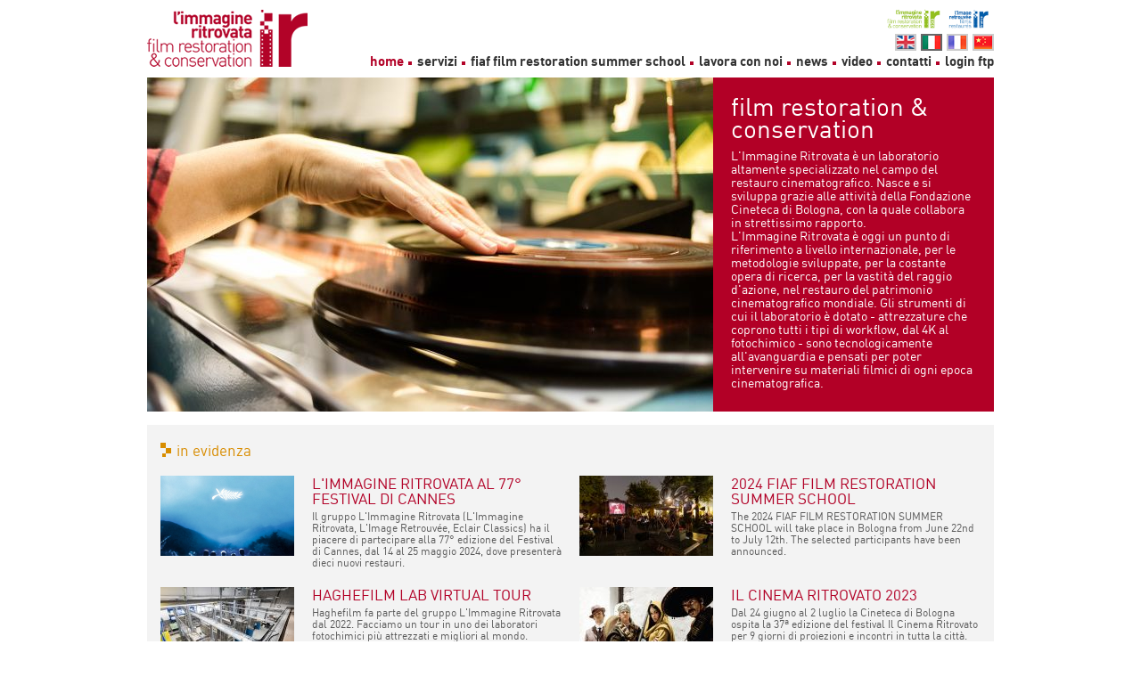

--- FILE ---
content_type: text/html; charset=UTF-8
request_url: https://www.immagineritrovata.it/it/
body_size: 4635
content:
<?xml version="1.0" encoding="utf-8"?>
<!DOCTYPE html PUBLIC "-//W3C//DTD XHTML 1.0 Strict//EN" "http://www.w3.org/TR/xhtml1/DTD/xhtml1-strict.dtd">
<html xmlns="http://www.w3.org/1999/xhtml" xml:lang="it" lang="it">
<head>
<title>L'Immagine Ritrovata - Laboratorio di restauro cinematografico</title>
<meta http-equiv="content-type" content="text/html;charset=utf-8" />
<meta http-equiv="Content-Style-Type" content="text/css" />
<meta name="description" content="scuola riparazione pellicole" />
<meta name="keywords" content="l'immagine ritrovata laboratorio restauro digitale film " />
<meta name="author" content="D-sign.it" />
<meta name="generator" content="OxCMS by D-sign.it" />
<meta name="viewport" content="width=device-width, initial-scale=1.0">
<link rel="shortcut icon" href="/favicon.ico" />
<link rel="stylesheet" rev="stylesheet" href="/styles/index.css" type="text/css" media="screen" />
<script type="text/javascript" src="/js/jquery.js"></script>
<script type="text/javascript" src="/js/swfobject.js"></script>
<script type="text/javascript" src="/js/jquery.checkbox.min.js"></script>
<script type="text/javascript" src="/js/jquery.fancybox-1.3.1.pack.js"></script>
<script type="text/javascript" src="/js/jquery.mousewheel-3.0.2.pack.js"></script>
<script type="text/javascript" src="/js/jquery.cycle.all.min.js"></script>
<script type="text/javascript" src="/js/functions.js"></script>
<script type="text/javascript" src="/js/audio-player.js"></script>

<script type="text/javascript">

$(document).ready(function(){
        $("a[rel=lightbox]").fancybox();
        $('input[type=checkbox]').checkbox({
            empty: '{$dsite.site_root}pics/empty.png'
        });
        $(".videopopup").fancybox({
            'autoScale'     : false,
            'transitionIn'  : 'none',
            'transitionOut' : 'none',
            'type'          : 'swf'
        });
		 AudioPlayer.setup("/oxplayer/player.swf", {
                width: 290
            });
    });

</script>

<script type="text/javascript">
    var lang='it';
</script>
<script type="text/javascript">

  var _gaq = _gaq || [];
  _gaq.push(['_setAccount', 'UA-7211741-5']);
  _gaq.push(['_trackPageview']);

  (function() {
    var ga = document.createElement('script'); ga.type = 'text/javascript'; ga.async = true;
    ga.src = ('https:' == document.location.protocol ? 'https://ssl' : 'http://www') + '.google-analytics.com/ga.js';
    var s = document.getElementsByTagName('script')[0]; s.parentNode.insertBefore(ga, s);
  })();

</script></head>
<body class="home" >
    <div id="extwrapper">
    <div id="wrapper">
        <div id="header" class="clearfix">
        <div id ="logo-francia">
        			<a title="L'Image Retrouvee" href="http://www.imageretrouvee.fr/" target="_blank">
					<img alt="L'Image Retrouvee" src="/pics/logo-francia.png">
				</a>
			</div>
        	<div id="logo-asia">
				<a title="L'Immagine Ritrovata Asia" href="http://www.immagineritrovata.asia/" target="_blank">
					<img alt="L'Immagine Ritrovata" src="/pics/logo-asia.png">
				</a>
			</div>
        	<div id="langswitch">
                                    <a href="/cn/" class=" cn">cn</a>
                                                        <a href="/fr/" class=" fr">fr</a>
                                                        <a href="/it/" class="current it">it</a>
                                                        <a href="/" class=" en">en</a>
                                                </div>
            
            <div id="logo">
                <a href="/it/" title="Immagine Ritrovata">
                    <img src="/pics/logo.png" alt="Immagine Ritrovata" />
                </a>
                <span class="name">Immagine Ritrovata</span> <span class="claim">scuola riparazione pellicole</span>
            </div>
                
            <span id="responsive-menu-button" class="responsive-menu-button hidden-desktop hidden-tablet">
				<i class="ico-top"></i>
				<i class="ico-middle"></i>
				<i class="ico-bottom"></i>
			</span>
	
			<script type="text/javascript">
			
				$(document).ready(function() {     
				    $('#responsive-menu-button').click(function(){     
				        $('#navbar_principale').toggleClass('active');        
				    });
				});   
			
			</script>
			
				<ul class="navbar" id="navbar_principale">
	<li class="first  current">
		    <strong>home</strong>
		</li>
	<li class="  ">
						<a href="/it/film-restoration/" title="servizi">servizi</a>
				</li>
	<li class="  ">
						<a href="/it/summer-school/" title="2026 FIAF Film Restoration Summer School ">fiaf film restoration summer school </a>
				</li>
	<li class="  ">
						<a href="/it/lavoraconnoi/" title="lavora con noi">lavora con noi</a>
				</li>
	<li class="  ">
						<a href="/it/news/" title="news">news</a>
				</li>
	<li class="  ">
						<a href="/it/video/" title="video">video</a>
				</li>
	<li class="  ">
						<a href="/it/contatti/" title="L'immagine ritrovata">contatti</a>
				</li>
	<li class=" last ">
						<a href="http://files.immagineritrovata.it:8080/WebInterface/login.html" title="login ftp">login ftp</a>
				</li>
	</ul>
        </div>
       
        <div id="mainbody" class="clearfix">
			

<script type="text/javascript">
	$(document).ready(function(){
		$('#home_slide') 
			.before('<div id="nav">') 
			.cycle({ 
			    fx:     'fade', 
			    speed:   1000, 
			    timeout: 5000, 
			    next:   '.fotogallery', 
			    pause:   1 ,
			    pager:  '.nav' 
			});
	});
</script>
	

<div class="home_slide_wrapper">
	<div id="home_slide">
					<div class="image">
			<img src="/imageserver/home_slide/files/immagini//servizi//servizi-slide//001.jpg" alt="" />
			</div>
					<div class="image">
			<img src="/imageserver/home_slide/files/immagini//servizi//servizi-slide//002.jpg" alt="" />
			</div>
					<div class="image">
			<img src="/imageserver/home_slide/files/immagini//servizi//servizi-slide//003.jpg" alt="" />
			</div>
					<div class="image">
			<img src="/imageserver/home_slide/files/immagini//servizi//servizi-slide//004.jpg" alt="" />
			</div>
					<div class="image">
			<img src="/imageserver/home_slide/files/immagini//servizi//servizi-slide//005.jpg" alt="" />
			</div>
					<div class="image">
			<img src="/imageserver/home_slide/files/immagini//servizi//servizi-slide//006.JPG" alt="" />
			</div>
					<div class="image">
			<img src="/imageserver/home_slide/files/immagini//servizi//servizi-slide//007.jpg" alt="" />
			</div>
					<div class="image">
			<img src="/imageserver/home_slide/files/immagini//servizi//servizi-slide//008.jpg" alt="" />
			</div>
					<div class="image">
			<img src="/imageserver/home_slide/files/immagini//servizi//servizi-slide//009.jpg" alt="" />
			</div>
					<div class="image">
			<img src="/imageserver/home_slide/files/immagini//servizi//servizi-slide//010.jpg" alt="" />
			</div>
			</div>
</div>


<script type="text/javascript">
	$(document).ready(function(){
		$('#home_slide') 
			.before('<div id="nav">') 
			.cycle({ 
			    fx:     'fade', 
			    speed:   1000, 
			    timeout: 5000, 
			    next:   '.fotogallery', 
			    pause:   1 ,
			    pager:  '.nav' 
			});
	});
</script>
	

<div id="box_intro">
	<h2>film restoration & conservation</h2>
	<div class="htmlcontent">
		<p>L'Immagine Ritrovata &egrave; un laboratorio altamente specializzato nel campo del restauro cinematografico. Nasce e si sviluppa grazie alle attivit&agrave; della Fondazione Cineteca di Bologna, con la quale collabora in strettissimo rapporto. <br />L'Immagine Ritrovata &egrave; oggi un punto di riferimento a livello internazionale, per le metodologie sviluppate, per la costante opera di ricerca, per la vastit&agrave; del raggio d'azione, nel restauro del patrimonio cinematografico mondiale. Gli strumenti di cui il laboratorio &egrave; dotato - attrezzature che coprono tutti i tipi di workflow, dal 4K al fotochimico - sono tecnologicamente all'avanguardia e pensati per poter intervenire su materiali filmici di ogni epoca cinematografica.</p>
	</div>
	<!--a href="/it/immagine-ritrovata/presentazione/" class="readmore">chi siamo</a-->
</div>

	<div class="colleft">
	  	<div class="col1">
			<div id="mainwrapper">
				
		<div class="evidenzehome clearfix">
		<h2 class="titolo_evidenze">in evidenza</h2>
		<ul id="evidenze" class="clearfix">
					<li class="clearfix ">
									<div class="thumb_wrapper hidden-phone"> 
						<a href="http://www.immagineritrovata.it/it/news/archive/2024/" title="L'IMMAGINE RITROVATA AL 77° FESTIVAL DI CANNES"  class="thumb">
							<img src="/imageserver/thumbnail/files/Cannes//Cannes 2024.png" title="L'IMMAGINE RITROVATA AL 77° FESTIVAL DI CANNES" alt="" />	
						</a>
					</div>
								<h2 class="titolo evidenza"><a href="http://www.immagineritrovata.it/it/news/archive/2024/" title="L'IMMAGINE RITROVATA AL 77° FESTIVAL DI CANNES">L'IMMAGINE RITROVATA AL 77° FESTIVAL DI CANNES</a></h2>
								
									<div class="abstract"><p>Il gruppo L'Immagine Ritrovata (L'Immagine Ritrovata, L'Image Retrouv&eacute;e, Eclair Classics) ha il piacere di partecipare alla 77&deg; edizione del Festival di Cannes, dal 14 al 25 maggio 2024, dove presenter&agrave; dieci nuovi restauri.</p></div>
													<div class="thumb_wrapper hidden-tablet hidden-desktop"> 
						<a href="http://www.immagineritrovata.it/it/news/archive/2024/" title="L'IMMAGINE RITROVATA AL 77° FESTIVAL DI CANNES"  class="thumb">
							<img src="/imageserver/thumbnail/files/Cannes//Cannes 2024.png" title="L'IMMAGINE RITROVATA AL 77° FESTIVAL DI CANNES" alt="" />	
						</a>
					</div>
							</li>
						<li class="clearfix last">
									<div class="thumb_wrapper hidden-phone"> 
						<a href="summer-school/" title="2024 FIAF FILM RESTORATION SUMMER SCHOOL"  class="thumb">
							<img src="/imageserver/thumbnail/files/2024 summer school//foto summer 24.jpg" title="2024 FIAF FILM RESTORATION SUMMER SCHOOL" alt="" />	
						</a>
					</div>
								<h2 class="titolo evidenza"><a href="summer-school/" title="2024 FIAF FILM RESTORATION SUMMER SCHOOL">2024 FIAF FILM RESTORATION SUMMER SCHOOL</a></h2>
								
									<div class="abstract"><p>The 2024 FIAF FILM RESTORATION SUMMER SCHOOL will take place in Bologna from June 22nd to July 12th. The selected participants have been announced.</p></div>
													<div class="thumb_wrapper hidden-tablet hidden-desktop"> 
						<a href="summer-school/" title="2024 FIAF FILM RESTORATION SUMMER SCHOOL"  class="thumb">
							<img src="/imageserver/thumbnail/files/2024 summer school//foto summer 24.jpg" title="2024 FIAF FILM RESTORATION SUMMER SCHOOL" alt="" />	
						</a>
					</div>
							</li>
						<li class="clearfix ">
									<div class="thumb_wrapper hidden-phone"> 
						<a href="http://haghefilm-virtualtour.nl/" title="HAGHEFILM LAB VIRTUAL TOUR "  class="thumb">
							<img src="/imageserver/thumbnail/files/hAGHEFILM_34_70.jpg" title="HAGHEFILM LAB VIRTUAL TOUR " alt="" />	
						</a>
					</div>
								<h2 class="titolo evidenza"><a href="http://haghefilm-virtualtour.nl/" title="HAGHEFILM LAB VIRTUAL TOUR ">HAGHEFILM LAB VIRTUAL TOUR </a></h2>
								
									<div class="abstract"><p>Haghefilm fa parte del gruppo L'Immagine Ritrovata dal 2022. Facciamo un tour in uno dei laboratori fotochimici pi&ugrave; attrezzati e migliori al mondo.</p>
<p>Dove le pellicole sono ancora una questione di pellicola.</p></div>
													<div class="thumb_wrapper hidden-tablet hidden-desktop"> 
						<a href="http://haghefilm-virtualtour.nl/" title="HAGHEFILM LAB VIRTUAL TOUR "  class="thumb">
							<img src="/imageserver/thumbnail/files/hAGHEFILM_34_70.jpg" title="HAGHEFILM LAB VIRTUAL TOUR " alt="" />	
						</a>
					</div>
							</li>
						<li class="clearfix last">
									<div class="thumb_wrapper hidden-phone"> 
						<a href="news/archive/2023" title="IL CINEMA RITROVATO 2023"  class="thumb">
							<img src="/imageserver/thumbnail/files/Cinema_Ritrovato_23.jpg" title="IL CINEMA RITROVATO 2023" alt="" />	
						</a>
					</div>
								<h2 class="titolo evidenza"><a href="news/archive/2023" title="IL CINEMA RITROVATO 2023">IL CINEMA RITROVATO 2023</a></h2>
								
									<div class="abstract"><p>Dal 24 giugno al 2 luglio la Cineteca di Bologna ospita la 37&ordf; edizione del festival Il Cinema Ritrovato per 9 giorni di proiezioni e incontri in tutta la citt&agrave;.</p></div>
													<div class="thumb_wrapper hidden-tablet hidden-desktop"> 
						<a href="news/archive/2023" title="IL CINEMA RITROVATO 2023"  class="thumb">
							<img src="/imageserver/thumbnail/files/Cinema_Ritrovato_23.jpg" title="IL CINEMA RITROVATO 2023" alt="" />	
						</a>
					</div>
							</li>
				</ul>
			</div>
	
		
	<div class="evidenzehome last clearfix">
		<a class="readmore" href="/it/film-restoration/servizi/">Guarda tutti</a>
		<h2 class="titolo_servizi">tra i nostri servizi:</h2> 
		<ul id="servizi" class="clearfix">
					<li class="clearfix  ">
									<div class="thumb_wrapper hidden-phone"> 
						<a href="film-restoration/servizi/" title="RIPARAZIONE PELLICOLE"  class="thumb">
							<img src="/imageserver/thumbnail/files/immagini//servizi//02-riparazione//SelCinetecaIMG_7602.jpg" title="RIPARAZIONE PELLICOLE" alt="" />	
						</a>
					</div>
								<h2 class="titolo servizi"><a href="film-restoration/servizi/" title="RIPARAZIONE PELLICOLE">RIPARAZIONE PELLICOLE</a></h2>
								
									<div class="abstract"><p>Prima fase della lavorazione nel restauro di un film, la riparazione delle pellicole &egrave; un lavoro manuale che richiede esperienza e grande precisione. Questa fase &egrave; la base di tutti i tipi di workflow e pu&ograve; richiedere molto tempo per la sua esecuzione, a seconda dello stato di conservazione dei film.</p></div>
													<div class="thumb_wrapper hidden-tablet hidden-desktop"> 
						<a href="film-restoration/servizi/" title="RIPARAZIONE PELLICOLE"  class="thumb">
							<img src="/imageserver/thumbnail/files/immagini//servizi//02-riparazione//SelCinetecaIMG_7602.jpg" title="RIPARAZIONE PELLICOLE" alt="" />	
						</a>
					</div>
							</li>
						<li class="clearfix  last-tablet">
									<div class="thumb_wrapper hidden-phone"> 
						<a href="film-restoration/servizi/" title="SCANSIONE NITRATI"  class="thumb">
							<img src="/imageserver/thumbnail/files/immagini//servizi//12-scansione-nitrati//001 (309).jpg" title="SCANSIONE NITRATI" alt="" />	
						</a>
					</div>
								<h2 class="titolo servizi"><a href="film-restoration/servizi/" title="SCANSIONE NITRATI">SCANSIONE NITRATI</a></h2>
								
									<div class="abstract"><p>Il laboratorio &egrave; dotato di Arriscan che, oltre alle lavorazioni standard, pu&ograve; acquisire nitrati in pessimo stato di conservazione. Le pellicole che sono fisicamente danneggiate possono essere acquisite e restaurate seguendo il normale workflow digitale. I formati fuori standard possono essere lavorati in modalit&agrave; sprocketless.</p></div>
													<div class="thumb_wrapper hidden-tablet hidden-desktop"> 
						<a href="film-restoration/servizi/" title="SCANSIONE NITRATI"  class="thumb">
							<img src="/imageserver/thumbnail/files/immagini//servizi//12-scansione-nitrati//001 (309).jpg" title="SCANSIONE NITRATI" alt="" />	
						</a>
					</div>
							</li>
						<li class="clearfix  ">
									<div class="thumb_wrapper hidden-phone"> 
						<a href="film-restoration/servizi/" title="RESTAURO DIGITALE"  class="thumb">
							<img src="/imageserver/thumbnail/files/immagini//servizi//servizi-slide//_MG_1213.JPG" title="RESTAURO DIGITALE" alt="" />	
						</a>
					</div>
								<h2 class="titolo servizi"><a href="film-restoration/servizi/" title="RESTAURO DIGITALE">RESTAURO DIGITALE</a></h2>
								
									<div class="abstract"><p>Il settore del restauro digitale delle immagini si avvale di tutti i principali software per il digital cleaning e il digital retouch. L'esperienza acquisita in questo settore e il vasto parco macchine permettono di poter gestire ai massimi livelli qualitativi il restauro di pi&ugrave; film contemporaneamente.</p></div>
													<div class="thumb_wrapper hidden-tablet hidden-desktop"> 
						<a href="film-restoration/servizi/" title="RESTAURO DIGITALE"  class="thumb">
							<img src="/imageserver/thumbnail/files/immagini//servizi//servizi-slide//_MG_1213.JPG" title="RESTAURO DIGITALE" alt="" />	
						</a>
					</div>
							</li>
						<li class="clearfix last last-tablet">
									<div class="thumb_wrapper hidden-phone"> 
						<a href="film-restoration/servizi/" title="AUDIO"  class="thumb">
							<img src="/imageserver/thumbnail/files/immagini//servizi//11-restauroaudio//Cineca 01.jpg" title="AUDIO" alt="" />	
						</a>
					</div>
								<h2 class="titolo servizi"><a href="film-restoration/servizi/" title="AUDIO">AUDIO</a></h2>
								
									<div class="abstract"><p>Grazie alla pi&ugrave; recente tecnologia laser del COSP-Xi 2k per l'acquisizione diretta da negativo ottico (tutti i tipi e tutti i formati) e alle pi&ugrave; avanzate workstations per il restauro digitale, L'Immagine Ritrovata &egrave; ormai uno dei punti di riferimento mondiale per il restauro del suono.</p></div>
													<div class="thumb_wrapper hidden-tablet hidden-desktop"> 
						<a href="film-restoration/servizi/" title="AUDIO"  class="thumb">
							<img src="/imageserver/thumbnail/files/immagini//servizi//11-restauroaudio//Cineca 01.jpg" title="AUDIO" alt="" />	
						</a>
					</div>
							</li>
				</ul>
			</div>
	
			<div class="attachments">
															</div>
				
				
				
			</div>
		</div>
	</div>

		</div><!-- close mainbody div -->
		<div id="footer">
                					<p>Via Riva di Reno, 72 - 40122 Bologna, Italia - Tel: +39.051.552541 - Fax: +39.051.521584 <a href="mailto:info@immagineritrovata.it">info@immagineritrovata.it</a>&nbsp; P.IVA - CF 04117290371 <br />Tutti i diritti riservati - Foto realizzate da&nbsp;Luca Maria Capuano, Gabriele Chiapparini e&nbsp;Giovanni Troilo</p>
				<a href="http://www.cinetecadibologna.it" title="Cineteca di Bologna">
			<img src="/pics/logo_cineteca.png" alt="Cineteca di Bologna" />
		</a>
			<div id="dsign">
	            un progetto <a href="https://lostudio.it" target="_blank">LOStudio</a>
			</div>
		</div>
	</div> <!-- close wrapper div -->
	</div> <!-- close extwrapper div -->
	
</body>
</html><!-- DSite/OxCMS v1.6.454 Generated page: 0.0585s -->

--- FILE ---
content_type: text/css
request_url: https://www.immagineritrovata.it/styles/index.css
body_size: 373
content:
/* @package OxCMS_Base */

@import url("fonts/style.font.css");         /*  font */
@import url("style.reset.css");             /*  reset */
@import url("style.body.css");              /*  body e struttura generale */
@import url("style.attachments.css");       /*  allegati: immagini, documenti, audio e video */
@import url("style.htmlarea.css");          /*  contenuto TinyMce da dcontent  */
@import url("style.form.css");              /*  form  */
@import url("style.news.css");              /*  news  */
@import url("style.home.css");              /*  home page  */
@import url("style.3cols.css");             /*  struttura a 3 colonne  */
@import url("jquery.fancybox-1.3.1.css");   /*  Fancybox  */
@import url("style.mediaqueries.css");      /*  responsive css */

/*  override per colori e tipografia  */
	/*  colore blu e font bastoni bold */
/*@import url("style.colortypo1.css");  	/*  colore blu scuro e font graziati  */


--- FILE ---
content_type: text/css
request_url: https://www.immagineritrovata.it/styles/fonts/style.font.css
body_size: 320
content:
/* Generated by Font Squirrel (http://www.fontsquirrel.com) on May 31, 2011 */



@font-face {
    font-family: 'DIN';
    src: url('din-bold-webfont.eot');
    src: url('din-bold-webfont.eot?#iefix') format('embedded-opentype'),
         url('din-bold-webfont.woff') format('woff'),
         url('din-bold-webfont.ttf') format('truetype'),
         url('din-bold-webfont.svg#DINBold') format('svg');
    font-weight: bold;
    font-style: normal;

}
@font-face {
    font-family: 'DIN';
    src: url('din-regular-webfont.eot');
    src: url('din-regular-webfont.eot?#iefix') format('embedded-opentype'),
         url('din-regular-webfont.woff') format('woff'),
         url('din-regular-webfont.ttf') format('truetype'),
         url('din-regular-webfont.svg#DINRegular') format('svg');
    font-weight: normal;
    font-style: normal;

}

@font-face {
    font-family: 'DINLight';
    src: url('din-light-webfont.eot');
    src: url('din-light-webfont.eot?#iefix') format('embedded-opentype'),
         url('din-light-webfont.woff') format('woff'),
         url('din-light-webfont.ttf') format('truetype'),
         url('din-light-webfont.svg#DINLightRegular') format('svg');
    font-weight: normal;
    font-style: normal;

}




--- FILE ---
content_type: text/css
request_url: https://www.immagineritrovata.it/styles/style.body.css
body_size: 2006
content:
/* @package OxCMS_Base */
body {
	font: normal 14px/1.2em 'DIN', Arial, Verdana, Helvetica, sans-serif;
	text-align: center;
	height: 100%;
	color: #595959;
	background-color: #ffffff;
}

a {color:#000;}
a:visited {}
a:hover {color: #B20026; text-decoration: none;}


/*** Clearfix ***/
.clearfix:after { content: "."; display: block; clear: both; visibility: hidden; line-height: 0; height: 0;}
.clearfix { display: inline-block;}
html[xmlns] .clearfix { display: block;}
* html .clearfix {height: 1%;}

/*** Typo ***/

h1, h2, h3, h4, h5, h6 {font-family: 'DIN', Arial, Verdana, Helvetica, sans-serif; line-height: 1em;}
h2 {font-size: 28px; font-weight: normal; color: #666;}
h3 {font-size: 21px; color: #B20026; padding: 0 0 10px 18px; background: url("../pics/icons/arrow_r.gif") 0 6px no-repeat;}
h3 a {color: #B20026; }
h3 a:hover {color: #000;}
h4 {font-size: 16px;}
h5 {font-size: 14px;}
h6 {font-size: 13px;}

h1.pagetitle {
    bottom: -4px;
    color: #FFFFFF;
    font-size: 72px;
    left: 275px;
    letter-spacing: -5px;
    line-height: 0.8em;
    margin: 0;
    position: absolute;
    width: 670px;
    z-index: 20;
}

h2.pagesubtitle {color: #666; font-size: 28px; margin: 0px 0 10px 0; text-transform: uppercase;}


/*** Struttura Generale ***/

#extwrapper { margin: 0; text-align: center; overflow-x: hidden;}
#wrapper { margin: 0 auto; text-align: left; background-color: #fff; max-width: 950px; }

/*** Header ***/

#header {position: relative; margin-top: 10px;}
#header a {color: #000;}
#header a:hover {color: #B20026;}
#header span.name {font-size: 28px; display: none;}
#header span.claim {font-size: 20px; color:#9BB8CF; display: none; }
#header #logo {float: left;}
#header #logo a:active img {padding: 1px 0 0;}
#header #logo a img {margin:0; vertical-align: middle;}

#header #langswitch {position: absolute; top: 28px; right: 0; background-color: #fff; color: #fff; font-size: 1px; text-indent: -90000px; padding: 0 0 3px 9px; width: 50%;}
#header #langswitch a {color: #333; display: block; height: 15px; width: 20px; margin-left: 5px; background: #eee; float: right; border: 2px solid #ccc;}
#header #langswitch a.current,
#header #langswitch a:hover {border-color: #666666;}

#header #langswitch a.it {background: url(../pics/icons/it.png) no-repeat;}
#header #langswitch a.fr {background: url(../pics/icons/fr.png) no-repeat;}
#header #langswitch a.en {background: url(../pics/icons/en.png) no-repeat;} 
#header #langswitch a.cn {background: url(../pics/icons/cn.png) no-repeat;} 

#header #logo-asia { width: 60px; float: right;}
#header #logo-asia img { width: 100%;}

#header #logo-francia { width: 60px; float: right;}
#header #logo-francia img { width: 100%;}

/*** Navbars ***/

ul#navbar_principale {margin-top: 25px; float: right; clear: right;}
ul#navbar_principale li {display: inline; padding:0 6px; background: url("../pics/icons/ico_square_r.gif") right 10px no-repeat; font-size: 15px; color: #333; font-weight: bold;
    -webkit-transition: all 0.4s ease-in-out;
	   -moz-transition: all 0.4s ease-in-out;
		 -o-transition: all 0.4s ease-in-out;
		-ms-transition: all 0.4s ease-in-out;
	    	transition: all 0.4s ease-in-out;}
ul#navbar_principale li.last {padding-right: 0; background: none;}
ul#navbar_principale li a {color: #333;}
ul#navbar_principale li a:hover,
ul#navbar_principale li.current,
ul#navbar_principale li.current a {color: #B20026;}


.sidebar ul {margin: 20px 0; padding: 10px 0 70px; list-style: none; background: url("../pics/menu_bottom.png") right bottom no-repeat #8C181A; min-height: 80px; height: auto !important; height: 80px; position: relative;}
.sidebar ul li {display: block; font-size: 16px; font-weight: normal; padding: 5px 0 5px 20px; list-style: none; background: url("../pics/icons/ico_square_w.gif") 10px 13px no-repeat;}
.sidebar ul li,
.sidebar ul li a,
.sidebar ul li strong  {color: #fff; font-weight: normal; margin-right: 10px;-webkit-transition: all 0.4s ease-in-out;
	   -moz-transition: all 0.4s ease-in-out;
		 -o-transition: all 0.4s ease-in-out;
		-ms-transition: all 0.4s ease-in-out;
	    	transition: all 0.4s ease-in-out;}
.sidebar ul li a:hover,
.sidebar ul li.current a,
.sidebar ul li strong, 
.sidebar ul li:hover a {color: #D88C00;}
.sidebar ul li:hover,
.sidebar ul li.current {color: #D88C00; background: url("../pics/icons/ico_square_o.gif") 10px 13px no-repeat; }

.sidebar ul li ul.menu-sidebar-1 {font-size: 14px; background: none; margin: 0; padding-bottom: 0; }
.sidebar ul li ul.menu-sidebar-1 li {background: none; margin-right: 10px; padding:0 0 10px 0;}
.sidebar ul li ul.menu-sidebar-1 li:hover,
.sidebar ul li ul.menu-sidebar-1 li.current {background: none;}

.sidebar ul .deco {position: absolute; width: 20px; height: 28px;background: url("../pics/bg_menu_top.png") no-repeat; right: 10px; opacity: 0.5;}

/*** Mainwrapper - corpo della pagina ***/

#mainbody { margin: 10px 0;}

#mainwrapper { padding: 20px 0 10px;}

#mainwrapper #pathbar {font-size: 11px; margin-bottom: 15px;}

.pagethumb {float: right; margin:20px 0; width: 100%; height: auto;}

img.thumb,
.thumb img {
    float: left;
    height: 90px;
    margin: 0 20px 15px 0;
    width: 150px;
}

/* lista sottopagine nel corpo 
--------------------------------------------------------------------------------------------- */

#mainwrapper ul.subpageslist {margin-top: 25px; border-top: 1px solid #DCDCDC; padding-top: 20px;}
#mainwrapper ul.subpageslist li {display: block; margin-bottom: 20px; padding-bottom: 25px; border-bottom: 1px solid #DCDCDC; }
#mainwrapper ul.subpageslist li.last {border-bottom: none;}
#mainwrapper ul.subpageslist li h3 a {width: 200px; margin-bottom: 20px; padding-bottom: 0; letter-spacing: -1px;}
#mainwrapper ul.subpageslist li a.thumb_left {float: left; width: 200px; height: 150px; }
#mainwrapper ul.subpageslist li a.thumb_right {float: right; width: 200px; height: 150px;}
#mainwrapper ul.subpageslist li a.thumb img {width: 200px; height: 150px; }
#mainwrapper ul.subpageslist li .date {font-weight: bold; margin-top: 10px;}
#mainwrapper ul.subpageslist li .abstract {font: 12px/1.2em Arial, Helvetica, sans-serif; color: #666; margin: 0px; overflow: hidden;}
#mainwrapper ul.subpageslist li .box_left_subpageslist {float: left; width: 200px; margin-right: 30px;}

#mainwrapper ul.subpageslist li ul {margin: 15px 0;}
#mainwrapper ul.subpageslist li ul li { margin-bottom: 5px; padding-bottom: 0; border-bottom: none; padding-left: 15px; background: url(../pics/icons/ico_square_r.gif) 0 5px no-repeat; }


/*  Footer
---------------------------------------------------------------------------------------------------------------------- */
#footer {
	clear: both;
	text-align: left;
	padding-top: 10px;
	margin-top: 11px;
	font-size: 10px; letter-spacing: .5px;
	border-top: 1px solid #CBA135;
}

#footer p {float: left; width: 80%;}
#footer a img {float: right; margin-bottom: 20px; opacity: 0.4; filter:(alpha=40);}
#footer a:hover img {opacity: 1; filter:(alpha=100);}

#dsign {font-size: 10px; text-align: right; margin: 0 auto 20px; clear: both;}
#dsign a { color: #B20429;}


--- FILE ---
content_type: text/css
request_url: https://www.immagineritrovata.it/styles/style.attachments.css
body_size: 1047
content:
/* @package OxCMS_Base */


.attachment .abstract { font-size: .9em;}


/* Allegati: immagini */

p.image_title {display: none;}

.images {margin: 1em 0;}
.images .imagewrapper {float: left; text-align: center; margin: 0 0 20px; overflow: hidden; width: 370px; height: 110px; }
.images .imagewrapper a {text-align: center;}
.images .imagewrapper a:hover {text-decoration: none;}
.images .imagewrapper a img {width: 370px; height: 110px;}
.images .imagewrapper a .didascalia {font-size: 10px; line-height: 1em; margin: 0 auto; display: block; width: 90%; }


/* Allegati: photogallery */

p.doc_title,
p.photogallery_title {margin: 0; padding: 0; font: 11px Arial, Helvetica, sans-serif; font-style: italic; border-bottom: none; text-transform: none; color: #4D4D4D; margin-top: 40px;}
.photogallery {margin:0; }
.photogallery .imagewrapper {float: left; width: 85px; height: 85px; text-align: center; margin: 0;  }
.photogallery .imagewrapper a img {border:none; padding: 0; margin: 0; width: 85px; height: 85px;}
.photogallery .imagewrapper a:hover {text-decoration: none;}


/* Allegati: doc */

p.doc_title {margin-top: 10px;}

.docs {margin: 5px 0 15px;}
.docs .doc_abstract {margin: .5em;}
.docs .doc_info {margin: 2px 0; color: #666; font-size: .9em; padding-left: 25px;}

.docs .singledocument a {
	display: block;
	padding: 3px 0 0 25px;
	margin: 0;
	background-image: url(../pics/icons/page_white.gif);
	background-position: 0 0;
	background-repeat: no-repeat;
	font-size: 12px;
	font-weight: bold;}


.docs .singledocument a.doc {background-image: url(../pics/icons/page_white_word.gif);}
.docs .singledocument a.pdf {background-image: url(../pics/icons/page_white_acrobat.gif);}
.docs .singledocument a.rar,
.docs .singledocument a.zip {background-image: url(../pics/icons/page_white_compressed.gif);}
.docs .singledocument a.xls {background-image: url(../pics/icons/page_white_excel.gif);}
.docs .singledocument a.ppt {background-image: url(../pics/icons/page_white_powerpoint.gif);}
.docs .singledocument a.txt,
.docs .singledocument a.rtf {background-image: url(../pics/icons/page_white_text.gif);}
.docs .singledocument a.png,
.docs .singledocument a.gif,
.docs .singledocument a.jpg {background-image: url(../pics/icons/page_white_picture.gif);}


/* Allegati: video */

.video {margin: 1em 0;}
.video .videowrapper   {}
.video .video_abstract {margin: .5em 0;}

/* Allegati: slide */

.home_slide_wrapper {width: 950px; height: 335px; position: relative; float: left; overflow: hidden;}
.home_slide_wrapper .image img {width: 950px; height: 335px; z-index: 10; }

/* Allegati: embed */

.attach_embed {float: right; margin: 120px 0 10px 20px;}
.attach_embed .embed strong {display: none;}
.attach_embed .embed a {font-size: 13px; color: #B20026; margin-left: 7px;}
.attach_embed .embed iframe {border: 6px solid #F4F4F6; margin-bottom: 5px;}

/* Allegati: loghi */

.loghi {margin: 1em 0; padding-bottom: 1em; text-align: left; }
.loghi .imagewrapper {text-align: left; margin: 10px auto 25px; display: block; font-size: 12px; text-align: left; padding-bottom: 25px; border-bottom: 1px solid #DCDCDC; }
.loghi .imagewrapper span.titolo {font-weight: bold; display: block; margin-bottom: 5px;}
.loghi .imagewrapper .didascalia {line-height: 1em; margin-bottom: 5px; color: #595959;}
.loghi .imagewrapper img {padding: 0 20px 0 0; margin-right: 100px; vertical-align: top; float: left; width: 190px; height: 100px;}
.loghi .imagewrapper a:hover {text-decoration: none;}





--- FILE ---
content_type: text/css
request_url: https://www.immagineritrovata.it/styles/style.htmlarea.css
body_size: 608
content:
/* @package OxCMS_Base */

.htmlcontent {
	font-size: 14px;
	line-height: 1.2em;
}

.htmlcontent a {
	text-decoration: none;
	outline: none;
}

.htmlcontent a:hover {
	text-decoration: none;
}

.htmlcontent strong {
	font-weight: bold;
}

.htmlcontent em {
	font-style: italic;
}

.htmlcontent em strong, 
.htmlcontent strong em {
	font-style: italic;
	font-weight: bold;
}

.htmlcontent p {
	margin-bottom: 1em;
}

.htmlcontent address,
.htmlcontent blockquote {
	margin-bottom: 1em;
	padding: 0 15px;
	border-left: solid 3px #ccc;
}

.htmlcontent hr {
	background-color: #ccc;
	color: #ccc;
	height: 1px;
	border: 0;
	margin: 30px 0;
}

.htmlcontent h1,
.htmlcontent h2,
.htmlcontent h3,
.htmlcontent h4,
.htmlcontent h5,
.htmlcontent h6 { 
	margin: 1em 0 .5em 0; 
	padding: 0; 
	border: none;
	text-transform: none;
	font-weight: bold;
	font-family: 'DIN', Arial, Helvetica, sans-serif;
	color: #B20026
}

.htmlcontent h2 {font-size: 28px; font-weight: normal;color: #666; margin-top: 0; letter-spacing: normal;}
.htmlcontent h3 {font-size: 21px; padding: 0 0 0 18px; background: url("../pics/icons/arrow_r.gif") 0 5px no-repeat;}
.htmlcontent h3 a {color: #B20026; }
.htmlcontent h3 a:hover {color: #000;}
.htmlcontent h4 {font-size: 16px;}
.htmlcontent h5 {font-size: 14px;}
.htmlcontent h6 {font-size: 13px;}

.htmlcontent ul,
.htmlcontent ol { margin: 0 0 1ex 1.5em; }
.htmlcontent ul,
.htmlcontent ul li { 
	list-style-type: square;
	list-style-position: outside; 
 }
.htmlcontent ul ul,
.htmlcontent ul ul li { 
	list-style-type: square;
	list-style-position: outside; 
 }
.htmlcontent ol,
.htmlcontent ol li { 
	list-style-type: decimal !important; 
	list-style-position: outside; 
}




--- FILE ---
content_type: text/css
request_url: https://www.immagineritrovata.it/styles/style.form.css
body_size: 1323
content:
/* @package OxCMS_Base */

/* -------------------- form */
form {margin: 0; font-size: 13px;}
form fieldset {margin: 10px 0; padding: 1em 15px; border: 1px solid #ccc;}
form legend {margin: 0 5px;	padding: 0 5px;	font-size: 1em;	color: #666; font-weight: bold;}
form label { font-size: 12px; font-weight: normal;}
form div.block {display:none; }

/* -------------------- elementi custom */

form .formfield { margin: 2px 0 0 0; padding: .2em 0 .5em; clear: both; }

/* clearfix */
.formfield:after { content: "."; display: block; clear: both; visibility: hidden; line-height: 0; height: 0; }
.formfield {display: inline-block;}
html[xmlns] .formfield {display: block;}
* html .formfield {height: 1%;}

/**----------**/

.formfield .extlabel { float: left;	width: 100px; text-align: right; padding: 2px 10px 0; color: #444; font-size: 11px;}
.required .extlabel { font-weight: bold; line-height: 1.1em; padding-bottom: 1em;}

.formfield legend.required { color:#000 ; font-weight: bold; line-height: 1.2em; padding-bottom: 10px;}
.formfield .formelements {margin: 0 0 0 110px; padding: 0;}

.formfield .formelements label {font-size: 10px; padding: 0; margin-right: 10px;}
.required .formelements label {	font-weight: bold;}


/* -------------------- elementi standard */

select, textarea, input { border: 1px solid #809DB9; padding: 1px 4px; color: #aaa; vertical-align: bottom;}
textarea:focus, input:focus {border: 1px solid #324660; color: #666;}
select {text-align: left; margin-right: 0px; padding: 0; color: #666;}
form .formfield .formelements select {width: 180px;}
form .formfield .formelements select option {border-bottom: 1px solid #ececec; padding: 1px 5px;}
form .formfield .formelements select option:nth-child(even) {background: #E6F2F9;}
textarea { width: 250px;}

input {width: auto;}
input.short {width: 25px;}
input[type=text] {width: 180px;}
input[type=checkbox], input[type=radio] {margin: 3px 7px; border:1px solid #809DB9; background-color: #fff; height: 12px; }


/* -------------------- chekbox superfighi con jquery */

.jquery-checkbox {display: inline; font-size: 16px; line-height: 16px; cursor: pointer; cursor: hand;}
.jquery-checkbox .mark {display: inline;}

.jquery-checkbox img {vertical-align: middle; width: 16px; height: 16px; margin-right: 2px; }
.jquery-checkbox img{background: transparent url(../pics/checkbox.png) no-repeat;}

.jquery-checkbox img{
	background-position: 0px 0px;
}
.jquery-checkbox-hover img{
	background-position: -16px 0px;
}
.jquery-checkbox-checked img{
	background-position: 0px -16px;
}
.jquery-checkbox-checked .jquery-checkbox-hover img {
	background-position: -16px -16px;
}

.jquery-checkbox-disabled img{
	background-position: 0px -32px;
}
.jquery-checkbox-checked .jquery-checkbox-disabled img{
	background-position: 0px -48px;
}




/* -------------------- messaggi */
.required input {border: 2px solid #5491C9;}
p.formerror {font-weight: bold;margin: 10px 0;}
.errormessage {	color: #900;margin: 10px 0;}
.errorstring {display: none;}
.error {color: #CE4300;  font-weight: bold;}
label.error {margin-left: 20px; padding-left: 20px !important; background: url(../pics/icon_error.gif) no-repeat top left;}
.error select:focus, .error textarea:focus, .error input:focus {border: 2px solid #990000;}

/* ------------------------------------------ bottoni ---- */

form input.cmdSearch { width: 80px; text-align: center; margin-left: 120px; margin-top: 10px; font-size: 11px; font-weight: bold;
	background: #3B7DA2 url(../pics/bg_searchbtn.gif) repeat-x top;	border: 1px solid #3784A3; color: #fff;padding: 1px 0; }


/* --------------------------------------- AF-RO read-only report ---- */
span.AF_RO_Label { float: left;	width: 150px; text-align: right; padding: .3em 1em 0; color: #777;}
span.AF_RO_Value { display:block; float:left; font-style: italic; width: 170px; padding: .2em 0 .5em;}
div.AF_ROComponent { clear:both;	background: #eee; margin: 2px 0 0 0; padding: .2em 0 .5em;}

--- FILE ---
content_type: text/css
request_url: https://www.immagineritrovata.it/styles/style.news.css
body_size: 1108
content:
/* @package OxCMS_Base */

/* General Body 
--------------------------------------------------------------------------------------------- */
.news .htmlcontent { margin-bottom: 20px;}

ul.newslist    {margin: 5px 0 0;}
ul.newslist li {display: block; margin-bottom: 20px; padding-bottom: 25px; border-bottom: 1px solid #DCDCDC; }
ul.newslist li.last {border-bottom: none;}

ul.newslist li .box_titolo_news {float: left; width: 340px; background: url("../pics/separatore.jpg")top right no-repeat; margin-right: 30px;}

.news ul.newslist li .box_titolo_news {width: 233px;}

ul.newslist li  h3,
          .news h3 {background: none; padding:0 0 5px 0; font-weight: bold; }
ul.newslist li .thumb
ul.newslist li .thumb_left, 
ul.newslist li .thumb_right {float: left; height: 90px; margin: 0 20px 15px 0; width: 150px;}
ul.newslist li .date {font-size: 12px; font-weight: bold; margin-top: 0px; width: 150px;}
	  	 .news .date {font-size: 12px; font-weight: bold; margin-bottom: 20px;}
ul.newslist li .abstract,
		 .news .abstract {font-size: 12px;}	  	 
ul.newslist li .corpo,
		 .news .corpo {color: #666; margin-top: 5px; overflow: hidden; }


.sidebar .rssfeed {text-align: right; margin: 20px 0 0 0; font-size: 10px;}

h3.eventi {margin: 25px 0px 20px;}

ul#eventi_list    {margin-left: 20px;}
ul#eventi_list li {margin-bottom: 20px; padding-bottom: 25px; border-bottom: 1px solid #DCDCDC; }
ul#eventi_list li a.titolo_evento { font-size: 17px; color: #000; margin:0 0 5px 0; font-weight: bold; display: block;}
ul#eventi_list li  .mostra_abstract { font-size: 12px; line-height: 1.1em; margin:5px 0 10px; }
ul#eventi_list li a.readmore { color: #B20328;  padding: 0 0 0 18px; background: url("../pics/icons/arrow_r_small.gif") 0 1px no-repeat;}
ul#eventi_list li  .evento {overflow: hidden;}

.mostra_data,
.mostra_luogo { font-size: 12px; font-weight: bold; }
.mostra_data {margin-bottom: 5px;}

/*** calendario sidebar ***/

#calendario {margin-top: 40px; width: 225px;}
#calendario span#currentmonth {font: normal 12px Arial, Helvetica sans-serif; font-weight: bold; color: #B20328; margin-bottom: 15px; vertical-align: top; margin-left: 5px,}
#calendario  #prevnextmonth {text-align: center;}
#calendario .prev,
#calendario .next {width: 18px; height: 18px; cursor: pointer;}
#calendario .prev {background: url(../pics/arrow_prev.png) 0 2px no-repeat; float: left;}
#calendario .next {background: url(../pics/arrow_next.png) 0 2px no-repeat; float: right;}
#calendario .calendar {font-size: 11px; clear: both; width: auto; border-spacing: 1px;  margin-top: 5px; border: none; border-collapse:separate; border-spacing: 5px;}
#calendario .calendar em {font-style: normal;}
#calendario .calendar tr td,
#calendario .calendar tr th {border:none; width: 24px; height: 26px; }
#calendario .calendar .day th {border-spacing: 10px; font: 12px Arial, Helvetica, sans-serif bold; color: #000; font-weight: bold; border-spacing: 0; margin: 0; text-align: center; border: 1px solid #B20328;}
#calendario .calendar .noevents {text-align: center; vertical-align: middle; color: white; background: #B20328;}
#calendario .calendar .events   {text-align: center; font-weight: bold; background: #D78193; }
#calendario .calendar .events a {color: #fff; }
#calendario .calendar .today {border: 3px solid #B20328; background: #fff; color:#B20328; font-weight: bold; }
#calendario .calendar .today a {color:#B20328; }
#calendario .calendar th:hover {background-color: #D78193; color: #fff; }
#calendario .calendar .daynum {margin-top: 1px; font-style: normal;}

--- FILE ---
content_type: text/css
request_url: https://www.immagineritrovata.it/styles/style.home.css
body_size: 670
content:
/* @package OxCMS_Base */

.home #mainwrapper {padding: 0;}

.home .htmlcontent {line-height: 1.1em;}

.home .home_slide_wrapper { width: 635px; height: 375px; float: left; margin-bottom: 15px;}
.home .home_slide_wrapper .image img {width: 635px; height: 375px; z-index: 10; }

.home #box_intro {width: 315px; height: 375px; background-color: #B20026; color: #fff; float: left; margin-bottom: 10px;}

.home #box_intro h2,
.home #box_intro p,
.home #box_intro a {margin: 20px; color: #fff;}

.home #box_intro h2 {line-height: 0.9em; margin-bottom: 0px;}
.home #box_intro p {margin-bottom: 20px; margin-top: 10px;}
.home #box_intro a {margin-top: 20px; padding: 0 0 0 18px; background: url("../pics/icons/arrow_w.gif") 0 4px no-repeat;}

.home .evidenzehome { padding: 20px 15px 0; background:#F3F3F3; margin-bottom: 15px;}
.home .evidenzehome h2.titolo_evidenze,
.home .evidenzehome h2.titolo_servizi {font-size: 17px; color: #D88C00; margin: 0 0 20px; padding: 0 0 0 18px; background: url("../pics/icons/ico_evidenze.gif") 0 0 no-repeat;}
.home .evidenzehome h2.titolo_servizi {display: inline;}
.home .evidenzehome #evidenze .thumb_wrapper,
.home .evidenzehome #evidenze .thumb_wrapper img {float: left; width: 150px; height: 90px; margin: 0 20px 15px 0;}
.home .evidenzehome #servizi .thumb_wrapper,
.home .evidenzehome #servizi .thumb_wrapper img {width: 150px; height: 90px; margin: 0 20px 15px 0;}
.home .evidenzehome h2.titolo, 
.home .evidenzehome h2 a {font-size: 17px; color: #B20328; margin:0 0 5px 0;}
.home .evidenzehome .dataluogo {font-size: 12px; font-weight: bold;}
.home .evidenzehome .abstract {font-size: 12px; line-height: 1.1em; overflow: hidden;}

.home .evidenzehome ul li { float: left; margin: 0 20px 20px 0;}
.home .evidenzehome ul li.last { margin-right: 0;}

.home .evidenzehome ul#servizi {position: relative; margin-top: 20px;}
.home .evidenzehome ul#evidenze li {width: 450px;}
.home .evidenzehome ul#servizi li {width: 215px;}

.home .evidenzehome h2.servizi {padding: 0 0 0 12px; background: url("../pics/icons/arrow_r.gif") 0 2px no-repeat;}
.home .evidenzehome .readmore {color: #B20328;  padding: 0 0 0 15px; background: url("../pics/icons/arrow_r_small.gif") 0 4px no-repeat; float: right;}

--- FILE ---
content_type: text/css
request_url: https://www.immagineritrovata.it/styles/style.3cols.css
body_size: 951
content:
/* @package OxCMS_Base */

/* Struttura 3 colonne
-------------------------------------------------------------------*/

/* column container */
.colmask {
	position:relative;		/* This fixes the IE7 overflow hidden bug */
	clear:both;
	float:left;
	width:100%;				/* width of whole page */
		/* This chops off any overhanging divs */
}
/* common column settings */
.colright,
.colmid,
.colleft {
	float:left;
	width:100%;				/* width of page */
	position:relative;
}
.col1,
.col2,
.col3 {
	float:left;
	position:relative;
	padding:0 0 1em 0;		/* no left and right padding on columns, we just make them narrower instead 
							only padding top and bottom is included here, make it whatever value you need */

}



/* 3 Column settings 

------------------------------------------------------------------------------------------------
	DIMENSIONI:
	page = 860px
 	col1 = 480px (10 + 460 + 10)
	col2 = 200px (190 + 10)
	col3 = 180px (10 + 170)	
--------------------------------------------------------------------------------------------------------*/

.threecol {
	background:#eee;		/* right column background colour */
}
.threecol .colmid {
	right: 180px;			/* width of the right column */
	background:#fff;		/* center column background colour */
}
.threecol .colleft {
	right: 480px;			/* width of the middle column */
	background:#f4f4f4;		/* left column background colour */
}
.threecol .col1 {
	width: 460px;			/* width of center column content (column width minus padding on either side) */
	left: 870px;			/* 100% plus left padding of center column */
}
.threecol .col2 {
	width:190px;			/* Width of left column content (column width minus padding on either side) */
	left: 200px;			/* width of (right column) plus (center column left and right padding) plus (left column left padding) */
}
.threecol .col3 {
	width:170px;			/* Width of right column content (column width minus padding on either side) */
	left: 700px;			/* Please make note of the brackets here:
						(100% - left column width) plus (center column left and right padding) plus (left column left and right padding) plus (right column left padding) */
}


/* Struttura 2 colonne

------------------------------------------------------------------------------------------------
	DIMENSIONI:
	page = 860px
 	col1 = 660px (10 + 650)
	col2 = 200px (190 + 10)

--------------------------------------------------------------------------------------------------------*/

/* 2 Column (left menu) settings */
.twocol {
	background:#fff;		/* right column background colour */
}
.twocol .colleft {
	right:670px;			/* right column width */
	background:#fff;		/* left column background colour */
}
.twocol .col1 {
	width:670px;			/* right column content width */
	left:950px;				/* 100% plus left column left padding */
}
.twocol .col2 {
	width: 225px;			/* left column content width (column width minus left and right padding) */
	left: 0px;				/* (right column left and right padding) plus (left column left padding) */
}



/* 3 Column settings 
	HOME CON DIMENSIONI DIVERSE
------------------------------------------------------------------------------------------------
	DIMENSIONI:
	page = 860px
 	col1 = 420px (10 + 400 + 10)
	col2 = 250px (240 + 10)
	col3 = 200px (10 + 180)	
--------------------------------------------------------------------------------------------------------*/

.home .threecol {
	background:#eee;		/* right column background colour */
}
.home .threecol .colmid {
	right: 200px;			/* width of the right column */
	background:#fff;		/* center column background colour */
}
.home .threecol .colleft {
	right: 420px;			/* width of the middle column */
	background:#f4f4f4;		/* left column background colour */
}
.home .threecol .col1 {
	width: 400px;			/* width of center column content (column width minus padding on either side) */
	left: 870px;			/* 100% plus left padding of center column */
}
.home .threecol .col2 {
	width:240px;			/* Width of left column content (column width minus padding on either side) */
	left: 250px;			/* width of (right column) plus (center column left and right padding) plus (left column left padding) */
}
.home .threecol .col3 {
	width:180px;			/* Width of right column content (column width minus padding on either side) */
	left: 650px;			/* Please make note of the brackets here:
						(100% - left column width) plus (center column left and right padding) plus (left column left and right padding) plus (right column left padding) */
}

--- FILE ---
content_type: text/css
request_url: https://www.immagineritrovata.it/styles/jquery.fancybox-1.3.1.css
body_size: 1323
content:
#fancybox-loading {
	position: fixed;
	top: 50%;
	left: 50%;
	height: 40px;
	width: 40px;
	margin-top: -20px;
	margin-left: -20px;
	cursor: pointer;
	overflow: hidden;
	z-index: 1104;
	display: none;
}

* html #fancybox-loading {	/* IE6 */
	position: absolute;
	margin-top: 0;
}

#fancybox-loading div {
	position: absolute;
	top: 0;
	left: 0;
	width: 40px;
	height: 480px;
	background-image: url('../pics/fancybox/fancybox.png');
}

#fancybox-overlay {
	position: fixed;
	top: 0;
	left: 0;
	bottom: 0;
	right: 0;
	background: #000;
	z-index: 1100;
	display: none;
}

* html #fancybox-overlay {	/* IE6 */
	position: absolute;
	width: 100%;
}

#fancybox-tmp {
	padding: 0;
	margin: 0;
	border: 0;
	overflow: auto;
	display: none;
}

#fancybox-wrap {
	position: absolute;
	top: 0;
	left: 0;
	margin: 0;
	padding: 20px;
	z-index: 1101;
	display: none;
}

#fancybox-outer {
	position: relative;
	width: 100%;
	height: 100%;
	background: #FFF;
}

#fancybox-inner {
	position: absolute;
	top: 0;
	left: 0;
	width: 1px;
	height: 1px;
	padding: 0;
	margin: 0;
	outline: none;
	overflow: hidden;
}

#fancybox-hide-sel-frame {
	position: absolute;
	top: 0;
	left: 0;
	width: 100%;
	height: 100%;
	background: transparent;
}

#fancybox-close {
	position: absolute;
	top: -15px;
	right: -15px;
	width: 30px;
	height: 30px;
	background-image: url('../pics/fancybox/fancybox.png');
	background-position: -40px 0px;
	cursor: pointer;
	z-index: 1103;
	display: none;
}

#fancybox_error {
	color: #444;
	font: normal 12px/20px Arial;
	padding: 7px;
	margin: 0;
}

#fancybox-content {
	height: auto;
	width: auto;
	padding: 0;
	margin: 0;
}

#fancybox-img {
	width: 100%;
	height: 100%;
	padding: 0;
	margin: 0;
	border: none;
	outline: none;
	line-height: 0;
	vertical-align: top;
	-ms-interpolation-mode: bicubic;
}

#fancybox-frame {
	position: relative;
	width: 100%;
	height: 100%;
	border: none;
	display: block;
}

#fancybox-title {
	position: absolute;
	bottom: 0;
	left: 0;
	font-size: 12px;
	z-index: 1102;
}

.fancybox-title-inside {
	padding: 10px 0;
	text-align: center;
	color: #333;
}

.fancybox-title-outside {
	padding-top: 5px;
	color: #FFF;
	text-align: center;
	font-weight: bold;
}

.fancybox-title-over {
	color: #FFF;
	text-align: left;
}

#fancybox-title-over {
	padding: 10px;
	background-image: url('../pics/fancybox/fancy_title_over.png');
	display: block;
}

#fancybox-title-wrap {
	display: inline-block;
}

#fancybox-title-wrap span {
	height: 32px;
	float: left;
}

#fancybox-title-left {
	padding-left: 15px;
	background-image: url('../pics/fancybox/fancybox.png');
	background-position: -40px -90px;
	background-repeat: no-repeat;
}

#fancybox-title-main {
	font-weight: bold;
	line-height: 29px;
	background-image: url('../pics/fancybox/fancybox-x.png');
	background-position: 0px -40px;
	color: #FFF;
}

#fancybox-title-right {
	padding-left: 15px;
	background-image: url('../pics/fancybox/fancybox.png');
	background-position: -55px -90px;
	background-repeat: no-repeat;
}

#fancybox-left, #fancybox-right {
	position: absolute;
	bottom: 0px;
	height: 100%;
	width: 35%;
	cursor: pointer;
	outline: none;
	background-image: url('../pics/fancybox/blank.gif');
	z-index: 1102;
	display: none;
}

#fancybox-left {
	left: 0px;
}

#fancybox-right {
	right: 0px;
}

#fancybox-left-ico, #fancybox-right-ico {
	position: absolute;
	top: 50%;
	left: -9999px;
	width: 30px;
	height: 30px;
	margin-top: -15px;
	cursor: pointer;
	z-index: 1102;
	display: block;
}

#fancybox-left-ico {
	background-image: url('../pics/fancybox/fancybox.png');
	background-position: -40px -30px;
}

#fancybox-right-ico {
	background-image: url('../pics/fancybox/fancybox.png');
	background-position: -40px -60px;
}

#fancybox-left:hover, #fancybox-right:hover {
	visibility: visible;    /* IE6 */
}

#fancybox-left:hover span {
	left: 20px;
}

#fancybox-right:hover span {
	left: auto;
	right: 20px;
}

.fancy-bg {
	position: absolute;
	padding: 0;
	margin: 0;
	border: 0;
	width: 20px;
	height: 20px;
	z-index: 1001;
}

#fancy-bg-n {
	top: -20px;
	left: 0;
	width: 100%;
	background-image: url('../pics/fancybox/fancybox-x.png');
}

#fancy-bg-ne {
	top: -20px;
	right: -20px;
	background-image: url('../pics/fancybox/fancybox.png');
	background-position: -40px -162px;
}

#fancy-bg-e {
	top: 0;
	right: -20px;
	height: 100%;
	background-image: url('../pics/fancybox/fancybox-y.png');
	background-position: -20px 0px;
}

#fancy-bg-se {
	bottom: -20px;
	right: -20px;
	background-image: url('../pics/fancybox/fancybox.png');
	background-position: -40px -182px;
}

#fancy-bg-s {
	bottom: -20px;
	left: 0;
	width: 100%;
	background-image: url('../pics/fancybox/fancybox-x.png');
	background-position: 0px -20px;
}

#fancy-bg-sw {
	bottom: -20px;
	left: -20px;
	background-image: url('../pics/fancybox/fancybox.png');
	background-position: -40px -142px;
}

#fancy-bg-w {
	top: 0;
	left: -20px;
	height: 100%;
	background-image: url('../pics/fancybox/fancybox-y.png');
}

#fancy-bg-nw {
	top: -20px;
	left: -20px;
	background-image: url('../pics/fancybox/fancybox.png');
	background-position: -40px -122px;
}

/* IE */

#fancybox-loading.fancybox-ie div	{background: transparent; filter: progid:DXImageTransform.Microsoft.AlphaImageLoader(src='/pics/fancybox/fancy_loading.png', sizingMethod='scale');}
.fancybox-ie #fancybox-close		{background: transparent; filter: progid:DXImageTransform.Microsoft.AlphaImageLoader(src='/pics/fancybox/fancy_close.png', sizingMethod='scale');}

.fancybox-ie #fancybox-title-over	{background: transparent; filter: progid:DXImageTransform.Microsoft.AlphaImageLoader(src='/pics/fancybox/fancy_title_over.png', sizingMethod='scale'); zoom: 1;}
.fancybox-ie #fancybox-title-left	{background: transparent; filter: progid:DXImageTransform.Microsoft.AlphaImageLoader(src='/pics/fancybox/fancy_title_left.png', sizingMethod='scale');}
.fancybox-ie #fancybox-title-main	{background: transparent; filter: progid:DXImageTransform.Microsoft.AlphaImageLoader(src='/pics/fancybox/fancy_title_main.png', sizingMethod='scale');}
.fancybox-ie #fancybox-title-right	{background: transparent; filter: progid:DXImageTransform.Microsoft.AlphaImageLoader(src='/pics/fancybox/fancy_title_right.png', sizingMethod='scale');}

.fancybox-ie #fancybox-left-ico		{background: transparent; filter: progid:DXImageTransform.Microsoft.AlphaImageLoader(src='/pics/fancybox/fancy_nav_left.png', sizingMethod='scale');}
.fancybox-ie #fancybox-right-ico	{background: transparent; filter: progid:DXImageTransform.Microsoft.AlphaImageLoader(src='/pics/fancybox/fancy_nav_right.png', sizingMethod='scale');}

.fancybox-ie .fancy-bg {background: transparent !important;}

.fancybox-ie #fancy-bg-n	{filter: progid:DXImageTransform.Microsoft.AlphaImageLoader(src='/pics/fancybox/fancy_shadow_n.png', sizingMethod='scale');}
.fancybox-ie #fancy-bg-ne	{filter: progid:DXImageTransform.Microsoft.AlphaImageLoader(src='/pics/fancybox/fancy_shadow_ne.png', sizingMethod='scale');}
.fancybox-ie #fancy-bg-e	{filter: progid:DXImageTransform.Microsoft.AlphaImageLoader(src='/pics/fancybox/fancy_shadow_e.png', sizingMethod='scale');}
.fancybox-ie #fancy-bg-se	{filter: progid:DXImageTransform.Microsoft.AlphaImageLoader(src='/pics/fancybox/fancy_shadow_se.png', sizingMethod='scale');}
.fancybox-ie #fancy-bg-s	{filter: progid:DXImageTransform.Microsoft.AlphaImageLoader(src='/pics/fancybox/fancy_shadow_s.png', sizingMethod='scale');}
.fancybox-ie #fancy-bg-sw	{filter: progid:DXImageTransform.Microsoft.AlphaImageLoader(src='/pics/fancybox/fancy_shadow_sw.png', sizingMethod='scale');}
.fancybox-ie #fancy-bg-w	{filter: progid:DXImageTransform.Microsoft.AlphaImageLoader(src='/pics/fancybox/fancy_shadow_w.png', sizingMethod='scale');}
.fancybox-ie #fancy-bg-nw	{filter: progid:DXImageTransform.Microsoft.AlphaImageLoader(src='/pics/fancybox/fancy_shadow_nw.png', sizingMethod='scale');}

--- FILE ---
content_type: text/css
request_url: https://www.immagineritrovata.it/styles/style.mediaqueries.css
body_size: 1933
content:
.hidden-desktop { display: none !important; }
    
/* fino a tablet  ----------- */
@media (max-width: 1010px) {

	.visible-tablet { display: inherit; }
    .hidden-tablet { display: none; }	

	h3 { padding-bottom: 10px; margin-bottom: 10px;}
	
	img { max-width: 100%;}
	
	#extwrapper { padding: 15px 20px;}
	#mainbody { margin: 15px 0;}
	.wrapper { width: 100%;}
	
	.col1, .col2, .col3 { padding-bottom: 0;}

	.home .home_slide_wrapper { margin-bottom: 0;}
	
	.home .evidenzehome.last { margin-bottom: 0;}
	.last-tablet,
	.home .evidenzehome ul li.last-tablet { margin-right: 0 !important;}
	.home #box_intro { width: 100%; height: auto; margin-bottom: 15px;}
	
	.news ul.newslist li .box_titolo_news,
	ul.newslist li .box_titolo_news { width: 100%; float: none; margin: 0 0 20px; background: none;}
	
	#mainwrapper ul.subpageslist li .abstract { font: normal 14px/1.2em 'DIN', Arial, Verdana, Helvetica, sans-serif;}

	.attach_embed { margin: 20px 0; float: none;}
	.attach_embed .embed iframe { width: 520px !important;}
	
	#footer { margin: 0;}

}

/* iPad mini orizontal  ----------- */
@media (max-width: 800px) {
	
	.home_slide,
	.home_slide_wrapper,
	.home_slide_wrapper .image img { width: 760px;}
	.home .home_slide_wrapper { height: 448px; margin-bottom: 0;}
	.home .home_slide_wrapper .image img { width: 760px; height: 448px;}
	
}

/* solo iPad portrait  ----------- */
@media (max-width: 768px) {
		
	.home_slide,
	.home_slide_wrapper,
	.home_slide_wrapper .image img { width: 728px;}
	.home .home_slide_wrapper { height: 430px; margin-bottom: 0;}
	.home .home_slide_wrapper .image img { width: 728px; height: 430px;}
}

/* iPad portrait ----------- */
@media (min-width: 768px) and (max-width: 1010px) {
	
	.hidden-tablet { display: none !important; }

	/* 2 Column (left menu) settings */

	.twocol .colleft { right: 532px; }
	.twocol .col1 { left: 727px; width: 532px;}
	.twocol .col2 { width: 175px;}
	
	#header #logo {
    float: left;
    height: 55px;
    overflow: hidden;
    width: 59px;
	}
	
	#header #logo a img {
	    margin-left: -124px;
	    max-width: inherit;
	    width: inherit;
	}	
	ul#navbar_principale { margin-top: 40px;}
	ul#navbar_principale li { padding: 0 5px; font-size: 13px;}
	ul#navbar_principale li.first { padding-left: 0;}
	
	#header #langswitch a { margin-left: 20px;}
	
	.home .evidenzehome ul#evidenze li,
	.home .evidenzehome ul#servizi li { width: 330px;}
	
	.home .evidenzehome #servizi .thumb_wrapper {float: left; width: 150px; height: 90px; margin: 0 20px 15px 0;}
	
	.home .home_slide_wrapper { width: 100%; overflow-x: hidden; background: #eeeeee; text-align: center;}
	.home .home_slide_wrapper #home_slide { margin: 0 auto;}
	
	video { width: 728px !important; height: 430px !important; }
	
	#mainwrapper ul.subpageslist li .box_left_subpageslist { margin: 0 0 20px; width: 100%;}
	#mainwrapper ul.subpageslist li .box_left_subpageslist,
	#mainwrapper ul.subpageslist li .box_left_subpageslist img { float: none; height: auto;}
}


/* smartphone  - iPad mini  ----------- */
@media (max-width: 767px) {

    .hidden-tablet { display: inherit !important; }
    .hidden-phone { display: none !important; }	

	.twocol .colleft { right: 0; }
	.twocol .col1,
	.twocol .col2 { left: 0; width: 100%;}	
	
	body { font-size: 16px;}
	
	#header { margin-top: 0;}
	#header #logo { margin-bottom: 15px; max-width: 150px;}
	#header #langswitch { width: 110%; padding: 10px; position: relative; text-align: center; margin: -15px -8.5% 15px; text-indent: 0; background: #eeeeee; direction: rtl;}
	#header #langswitch a { float: none; display: inline-block; margin: 0 15px;}
	
	ul#navbar_principale { display: none; margin: 0 0 15px; float: none; text-align: center; clear: both; border-bottom: 1px solid #B20328; border-top: 1px solid #B20328;}
	ul#navbar_principale.active { display: block;}
	ul#navbar_principale li { float: none; display: block; padding: 0; background: url("../pics/icons/ico_square_r.gif") no-repeat right center;}
	ul#navbar_principale li a { padding: 8px; margin: 1px 0; display: block; color: #ffffff; background: #B20328; }
	ul#navbar_principale li a:hover { background: #ffffff; }
	ul#navbar_principale li.current a { background: none; }
	ul#navbar_principale li.current strong { display: block; padding: 8px; background: url("../pics/icons/ico_square_r.gif") no-repeat left center; }
	ul#navbar_principale li.current a strong { padding: 0;}

	.responsive-menu-button { float: right; width: 35px; cursor: pointer; margin-top: 25px;}	
	.responsive-menu-button i { display: block; height: 6px; background: #B20328;
	transition: all 1s /*800ms cubic-bezier(0.68, -0.55, 0.265, 1.55)*/;}
	
	.responsive-menu-button i.ico-middle,
	.responsive-menu-button i.ico-top { margin-bottom: 6px;}
	
	#mainbody { margin-top: 0;}
 	
 	.home .evidenzehome ul li { float: none; margin: 0 0 20px;}
 	.home .evidenzehome ul#servizi li,
	.home .evidenzehome ul#evidenze li { width: 100%; margin: 0 0 20px;}
	.home .evidenzehome #evidenze .thumb_wrapper, 
	.home .evidenzehome #evidenze .thumb_wrapper img,
	.home .evidenzehome #servizi .thumb_wrapper, 
	.home .evidenzehome #servizi .thumb_wrapper img { float: none; }
	.home .evidenzehome #evidenze .thumb_wrapper, 
	.home .evidenzehome #servizi .thumb_wrapper { margin: 20px 0 0; }
	
	.home_slide,
	.home_slide_wrapper,
	.home_slide_wrapper .image img { width: 560px;}
	.home .home_slide_wrapper { height: 330px; margin-bottom: 0; width: 100%; overflow-x: hidden; background: #eeeeee; text-align: center;}

	.home .home_slide_wrapper .image img { width: 560px; height: 330px;}
	
	.pagethumb,
	#mainwrapper ul.subpageslist li .box_left_subpageslist img { float: none; width: 100%; height: auto;}
	
	.sidebar ul { margin: 0 0 20px;}
	
	#mainwrapper ul.subpageslist li .box_left_subpageslist { float: none; width: 100%; margin: 0 0 15px;}
	
	ul.newslist li .box_titolo_news { float: none; background: none; margin: 0 0 15px; width: 100%;}
	
	video { width: 280px !important; height: 160px !important; }

	#dsign,
	#footer { text-align: center;}
	#footer { padding-top: 20px;}
	#dsign { margin: 0;}
	#footer p {float: none; width: 100%; margin: 15px 0;}
	#footer a img { float: none; margin: 0;}	
	
}

/* BlackBerry Bold Touch 9900 - orizontal ----------- */
@media (max-width: 640px) {
	
	.home_slide,
	.home_slide_wrapper,
	.home_slide_wrapper .image img { width: 600px; height: 354px;}
	
	.home .home_slide_wrapper { height: 354px; margin-bottom: 0;}
	.home .home_slide_wrapper .image img { width: 600px; height: 354px;}
	
	video { width: 600px !important; height: 343px !important; }
	.attach_embed .embed iframe { width: 590px !important;}
	
}

/* BlackBerry Bold Touch 9900 - orizontal ----------- */
@media (max-width: 600px) {
	
	.home_slide,
	.home_slide_wrapper,
	.home_slide_wrapper .image img { width: 560px; height: 331px;}
	
	.home .home_slide_wrapper { height: 331px; margin-bottom: 0;}
	.home .home_slide_wrapper .image img { width: 560px; height: 331px;}
	
	video { width: 560px !important; height: 320px !important; }
	.attach_embed .embed iframe { width: 550px !important;}
	
}

/* iPhone 5 orizontal ----------- */
@media (max-width: 568px) {
	
	.home_slide,
	.home_slide_wrapper,
	.home_slide_wrapper .image img { width: 528px; height: 312px;}
	
	.home .home_slide_wrapper { height: 312px; margin-bottom: 0;}
	.home .home_slide_wrapper .image img { width: 528px; height: 312px;}
	
	video { width: 528px !important; height: 302px !important; }
	.attach_embed .embed iframe { width: 518px !important;}
	
	.home .evidenzehome #evidenze .thumb_wrapper, 
	.home .evidenzehome #evidenze .thumb_wrapper img,
	.home .evidenzehome #servizi .thumb_wrapper, 
	.home .evidenzehome #servizi .thumb_wrapper img { width: 100%; height: auto;}
	
}

/* iPhone orizontal ----------- */
@media (min-width: 359px) and (max-width: 480px) {
	
	.home_slide,
	.home_slide_wrapper,
	.home_slide_wrapper .image img { width: 440px; height: 260px;}
	
	.home .home_slide_wrapper { height: 260px; margin-bottom: 0;}
	.home .home_slide_wrapper .image img { width: 440px; height: 260px;}
	
	video { width: 440px !important; height: 155px !important; }
	.attach_embed .embed iframe { width: 430px !important;}
	
}

/* iPhone  ----------- */
@media (min-width: 319px) and (max-width: 360px) {
	
	.home_slide,
	.home_slide_wrapper,
	.home_slide_wrapper .image img { width: 320px; height: 189;}
	
	.home .home_slide_wrapper { height: 189px; margin-bottom: 0;}
	.home .home_slide_wrapper .image img { width: 320px; height: 189px;}
	
	video { width: 320px !important; height: 183px !important; }
	.attach_embed .embed iframe { width: 310px !important;}
	
}

/* iPhone  ----------- */
@media (max-width: 320px) {
	
	.home_slide,
	.home_slide_wrapper,
	.home_slide_wrapper .image img { width: 280px; height: 165px;}
	
	.home .home_slide_wrapper { height: 165px; margin-bottom: 0;}
	.home .home_slide_wrapper .image img { width: 280px; height: 165px;}
	
	video { width: 280px !important; height: 160px !important; }
	.attach_embed .embed iframe { width: 270px !important;}
	
}

--- FILE ---
content_type: application/javascript
request_url: https://www.immagineritrovata.it/js/functions.js
body_size: 392
content:
<!--
function show_element(element_id) {
	var i = 0;
	do {
		i++;
		var div_element = document.getElementById("Origins_elements_" + i);
		if (div_element) {
			title_element = document.getElementById("title_Origins_elements_" + i);
			if (element_id == i) {
				  $("div#Origins_elements_" + element_id).show("slow");
				//div_element.style.display = 'block';
				//if (title_element) title_element.style.textDecoration = "underline";
				if (title_element) title_element.className = "menu_selected";
				
			}
			else {
				div_element.style.display = 'none';
				if (title_element) title_element.className = "";
				//if (title_element) title_element.style.textDecoration = "none";
			}
		}
	}
	while (div_element); 
}

function loadEventsCalendar(month, year, root) {
	$("#calendario").load(root+"summer-school/calendario-eventi/nuovocalendario/mese-"+month+"/anno-"+year+"/");
}

-->
